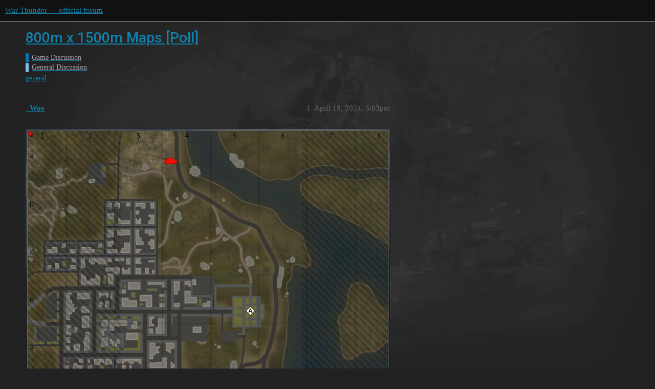

--- FILE ---
content_type: text/html; charset=utf-8
request_url: https://forum.warthunder.com/t/800m-x-1500m-maps-poll/100019
body_size: 4206
content:
<!DOCTYPE html>
<html lang="en">
  <head>
    <meta charset="utf-8">
    <title>800m x 1500m Maps [Poll] - General Discussion - War Thunder — official forum</title>
    <meta name="description" content="Just had this map in GRB at 10.0 BR. 
Was wondering if anyone actually likes map design like this? 
More of a discussion on maps of this size and less of one to do with Alaska specifically. I have seen this map size p&amp;hellip;">
    <meta name="generator" content="Discourse 3.1.5 - https://github.com/discourse/discourse version 3.1.5">
<link rel="icon" type="image/png" href="https://forum-en-cdn.warthunder.com/optimized/2X/8/89f23c3a5afa747ffb3ed4302384c38c0293181c_2_32x32.png">
<link rel="apple-touch-icon" type="image/png" href="https://forum-en-cdn.warthunder.com/optimized/2X/9/951b593c7f121a9635a4d3161e2b4dd39a466429_2_180x180.png">
<meta name="theme-color" media="(prefers-color-scheme: light)" content="#111111">
<meta name="theme-color" media="(prefers-color-scheme: dark)" content="#ffffff">

<meta name="viewport" content="width=device-width, initial-scale=1.0, minimum-scale=1.0, user-scalable=yes, viewport-fit=cover">
<link rel="canonical" href="https://forum.warthunder.com/t/800m-x-1500m-maps-poll/100019" />

<link rel="search" type="application/opensearchdescription+xml" href="https://forum.warthunder.com/opensearch.xml" title="War Thunder — official forum Search">

    <link href="/stylesheets/color_definitions_dark_1_4_9c6a269179fa0f6e6371d93eabb9b5ad0e4f5ac9.css?__ws=forum.warthunder.com" media="all" rel="stylesheet" class="light-scheme"/><link href="/stylesheets/color_definitions_light_2_4_eaf174332e9898750f057179b215d72a07ab64b0.css?__ws=forum.warthunder.com" media="(prefers-color-scheme: dark)" rel="stylesheet" class="dark-scheme"/>

  <link href="/stylesheets/desktop_240a660bb303ced9e9da6d57e965f6b80e2c361e.css?__ws=forum.warthunder.com" media="all" rel="stylesheet" data-target="desktop"  />



  <link href="/stylesheets/discourse-details_240a660bb303ced9e9da6d57e965f6b80e2c361e.css?__ws=forum.warthunder.com" media="all" rel="stylesheet" data-target="discourse-details"  />
  <link href="/stylesheets/discourse-lazy-videos_240a660bb303ced9e9da6d57e965f6b80e2c361e.css?__ws=forum.warthunder.com" media="all" rel="stylesheet" data-target="discourse-lazy-videos"  />
  <link href="/stylesheets/discourse-local-dates_240a660bb303ced9e9da6d57e965f6b80e2c361e.css?__ws=forum.warthunder.com" media="all" rel="stylesheet" data-target="discourse-local-dates"  />
  <link href="/stylesheets/discourse-math_240a660bb303ced9e9da6d57e965f6b80e2c361e.css?__ws=forum.warthunder.com" media="all" rel="stylesheet" data-target="discourse-math"  />
  <link href="/stylesheets/discourse-narrative-bot_240a660bb303ced9e9da6d57e965f6b80e2c361e.css?__ws=forum.warthunder.com" media="all" rel="stylesheet" data-target="discourse-narrative-bot"  />
  <link href="/stylesheets/discourse-presence_240a660bb303ced9e9da6d57e965f6b80e2c361e.css?__ws=forum.warthunder.com" media="all" rel="stylesheet" data-target="discourse-presence"  />
  <link href="/stylesheets/external-formatting-toolbar_240a660bb303ced9e9da6d57e965f6b80e2c361e.css?__ws=forum.warthunder.com" media="all" rel="stylesheet" data-target="external-formatting-toolbar"  />
  <link href="/stylesheets/ng-custom-features_240a660bb303ced9e9da6d57e965f6b80e2c361e.css?__ws=forum.warthunder.com" media="all" rel="stylesheet" data-target="ng-custom-features"  />
  <link href="/stylesheets/ng-frontend_240a660bb303ced9e9da6d57e965f6b80e2c361e.css?__ws=forum.warthunder.com" media="all" rel="stylesheet" data-target="ng-frontend"  />
  <link href="/stylesheets/ng-important-messages_240a660bb303ced9e9da6d57e965f6b80e2c361e.css?__ws=forum.warthunder.com" media="all" rel="stylesheet" data-target="ng-important-messages"  />
  <link href="/stylesheets/ng-login_240a660bb303ced9e9da6d57e965f6b80e2c361e.css?__ws=forum.warthunder.com" media="all" rel="stylesheet" data-target="ng-login"  />
  <link href="/stylesheets/ng-medals_240a660bb303ced9e9da6d57e965f6b80e2c361e.css?__ws=forum.warthunder.com" media="all" rel="stylesheet" data-target="ng-medals"  />
  <link href="/stylesheets/ng-userinfo_240a660bb303ced9e9da6d57e965f6b80e2c361e.css?__ws=forum.warthunder.com" media="all" rel="stylesheet" data-target="ng-userinfo"  />
  <link href="/stylesheets/poll_240a660bb303ced9e9da6d57e965f6b80e2c361e.css?__ws=forum.warthunder.com" media="all" rel="stylesheet" data-target="poll"  />
  <link href="/stylesheets/poll_desktop_240a660bb303ced9e9da6d57e965f6b80e2c361e.css?__ws=forum.warthunder.com" media="all" rel="stylesheet" data-target="poll_desktop"  />

  <link href="/stylesheets/desktop_theme_4_51af2ffb51c64dd9f3bdd0022fd12d429587073b.css?__ws=forum.warthunder.com" media="all" rel="stylesheet" data-target="desktop_theme" data-theme-id="4" data-theme-name="default"/>

    
    
        <link rel="alternate nofollow" type="application/rss+xml" title="RSS feed of &#39;800m x 1500m Maps [Poll]&#39;" href="https://forum.warthunder.com/t/800m-x-1500m-maps-poll/100019.rss" />
    <meta property="og:site_name" content="War Thunder — official forum" />
<meta property="og:type" content="website" />
<meta name="twitter:card" content="summary" />
<meta name="twitter:image" content="https://forum-en-cdn.warthunder.com/optimized/3X/1/c/1ce0770994e7b17bb2e9d5accba3daac871b355b_2_1020x1024.jpeg" />
<meta property="og:image" content="https://forum-en-cdn.warthunder.com/optimized/3X/1/c/1ce0770994e7b17bb2e9d5accba3daac871b355b_2_1020x1024.jpeg" />
<meta property="og:url" content="https://forum.warthunder.com/t/800m-x-1500m-maps-poll/100019" />
<meta name="twitter:url" content="https://forum.warthunder.com/t/800m-x-1500m-maps-poll/100019" />
<meta property="og:title" content="800m x 1500m Maps [Poll]" />
<meta name="twitter:title" content="800m x 1500m Maps [Poll]" />
<meta property="og:description" content="Just had this map in GRB at 10.0 BR.  Was wondering if anyone actually likes map design like this?  More of a discussion on maps of this size and less of one to do with Alaska specifically. I have seen this map size pattern applied to other already small maps.  poll Edit:  Also just wanted to say this isn’t a flame post. I generally only play top tier so I hate maps like this, but maybe its fun for some people… or maybe lower BR players enjoy it.  If you want to give feedback please say what ..." />
<meta name="twitter:description" content="Just had this map in GRB at 10.0 BR.  Was wondering if anyone actually likes map design like this?  More of a discussion on maps of this size and less of one to do with Alaska specifically. I have seen this map size pattern applied to other already small maps.  poll Edit:  Also just wanted to say this isn’t a flame post. I generally only play top tier so I hate maps like this, but maybe its fun for some people… or maybe lower BR players enjoy it.  If you want to give feedback please say what ..." />
<meta property="og:article:section" content="Game Discussion" />
<meta property="og:article:section:color" content="0E76BD" />
<meta property="og:article:section" content="General Discussion" />
<meta property="og:article:section:color" content="85C1E9" />
<meta property="og:article:tag" content="general" />
<meta name="twitter:label1" value="Reading time" />
<meta name="twitter:data1" value="1 mins 🕑" />
<meta name="twitter:label2" value="Likes" />
<meta name="twitter:data2" value="10 ❤" />
<meta property="article:published_time" content="2024-04-19T17:03:19+00:00" />
<meta property="og:ignore_canonical" content="true" />


    
  </head>
  <body class="crawler ">
    
    <header>
  <a href="/">
    War Thunder — official forum
  </a>
</header>

    <div id="main-outlet" class="wrap" role="main">
        <div id="topic-title">
    <h1>
      <a href="/t/800m-x-1500m-maps-poll/100019">800m x 1500m Maps [Poll]</a>
    </h1>

      <div class="topic-category" itemscope itemtype="http://schema.org/BreadcrumbList">
          <span itemprop="itemListElement" itemscope itemtype="http://schema.org/ListItem">
            <a href="https://forum.warthunder.com/c/game-discussion/13" class="badge-wrapper bullet" itemprop="item">
              <span class='badge-category-bg' style='background-color: #0E76BD'></span>
              <span class='badge-category clear-badge'>
                <span class='category-name' itemprop='name'>Game Discussion</span>
              </span>
            </a>
            <meta itemprop="position" content="1" />
          </span>
          <span itemprop="itemListElement" itemscope itemtype="http://schema.org/ListItem">
            <a href="https://forum.warthunder.com/c/game-discussion/general-discussion/14" class="badge-wrapper bullet" itemprop="item">
              <span class='badge-category-bg' style='background-color: #85C1E9'></span>
              <span class='badge-category clear-badge'>
                <span class='category-name' itemprop='name'>General Discussion</span>
              </span>
            </a>
            <meta itemprop="position" content="2" />
          </span>
      </div>

      <div class="topic-category">
        <div class='discourse-tags list-tags'>
            <a href='https://forum.warthunder.com/tag/general' class='discourse-tag' rel="tag">general</a>
        </div>
      </div>
  </div>

  

    <div itemscope itemtype='http://schema.org/DiscussionForumPosting'>
      <meta itemprop='headline' content='800m x 1500m Maps [Poll]'>
        <meta itemprop='articleSection' content='General Discussion'>
      <meta itemprop='keywords' content='general'>
      <div itemprop='publisher' itemscope itemtype="http://schema.org/Organization">
        <meta itemprop='name' content='War Thunder — official forum'>
          <div itemprop='logo' itemscope itemtype="http://schema.org/ImageObject">
            <meta itemprop='url' content='https://forum-en-cdn.warthunder.com/original/2X/9/951b593c7f121a9635a4d3161e2b4dd39a466429.png'>
          </div>
      </div>

          <div id='post_1'  class='topic-body crawler-post'>
            <div class='crawler-post-meta'>
              <span class="creator" itemprop="author" itemscope itemtype="http://schema.org/Person">
                <a itemprop="url" href='https://forum.warthunder.com/u/_Woe'><span itemprop='name'>_Woe</span></a>
                
              </span>

              <link itemprop="mainEntityOfPage" href="https://forum.warthunder.com/t/800m-x-1500m-maps-poll/100019">

                <link itemprop="image" href="https://forum-en-cdn.warthunder.com/original/3X/1/c/1ce0770994e7b17bb2e9d5accba3daac871b355b.jpeg">

              <span class="crawler-post-infos">
                  <time itemprop='datePublished' datetime='2024-04-19T17:03:19Z' class='post-time'>
                    April 19, 2024,  5:03pm
                  </time>
                  <meta itemprop='dateModified' content='2024-04-19T20:03:44Z'>
              <span itemprop='position'>1</span>
              </span>
            </div>
            <div class='post' itemprop='articleBody'>
              <p><div class="lightbox-wrapper"><a class="lightbox" href="https://forum-en-cdn.warthunder.com/original/3X/1/c/1ce0770994e7b17bb2e9d5accba3daac871b355b.jpeg" data-download-href="/uploads/short-url/47shyBrkuanlValRUACX9JnD387.jpeg?dl=1" title="Untitled" rel="noopener nofollow ugc"><img src="https://forum-en-cdn.warthunder.com/original/3X/1/c/1ce0770994e7b17bb2e9d5accba3daac871b355b.jpeg" alt="Untitled" data-base62-sha1="47shyBrkuanlValRUACX9JnD387" width="996" height="1000" data-dominant-color="464437"><div class="meta"><svg class="fa d-icon d-icon-far-image svg-icon" aria-hidden="true"><use href="#far-image"></use></svg><span class="filename">Untitled</span><span class="informations">1151×1155 110 KB</span><svg class="fa d-icon d-icon-discourse-expand svg-icon" aria-hidden="true"><use href="#discourse-expand"></use></svg></div></a></div></p>
<p>Just had this map in GRB at 10.0 BR.<br>
Was wondering if anyone actually likes map design like this?<br>
More of a discussion on maps of this size and less of one to do with Alaska specifically. I have seen this map size pattern applied to other already small maps.</p>
<div class="poll" data-poll-status="open" data-poll-results="always" data-poll-charttype="bar" data-poll-type="regular" data-poll-name="poll">
<div class="poll-container"><div class="poll-title">Do you enjoy maps of this size(see photo attached above)?</div><ul>
<li data-poll-option-id="277962ea3b8227e06ed3eb378fbdba0d">Yes</li>
<li data-poll-option-id="720aa6324194f0ccd395b3cd0ed76f0e">No</li>
</ul>
</div>
<div class="poll-info">
<div class="poll-info_counts">
<div class="poll-info_counts-count">
<span class="info-number">0</span>
<span class="info-label">voters</span>
</div>
</div>
</div>
</div>
<p>Edit:<br>
Also just wanted to say this isn’t a flame post. I generally only play top tier so I hate maps like this, but maybe its fun for some people… or maybe lower BR players enjoy it.<br>
If you want to give feedback please say what BR + gamemode you enjoy this type of map in.</p>
            </div>

            <div itemprop="interactionStatistic" itemscope itemtype="http://schema.org/InteractionCounter">
              <meta itemprop="interactionType" content="http://schema.org/LikeAction"/>
              <meta itemprop="userInteractionCount" content="3" />
              <span class='post-likes'>3 Likes</span>
            </div>

            <div itemprop="interactionStatistic" itemscope itemtype="http://schema.org/InteractionCounter">
                <meta itemprop="interactionType" content="http://schema.org/CommentAction"/>
                <meta itemprop="userInteractionCount" content="0" />
              </div>

          </div>
          <div id='post_2' itemprop='comment' itemscope itemtype='http://schema.org/Comment' class='topic-body crawler-post'>
            <div class='crawler-post-meta'>
              <span class="creator" itemprop="author" itemscope itemtype="http://schema.org/Person">
                <a itemprop="url" href='https://forum.warthunder.com/u/Ibash_Aminoas'><span itemprop='name'>Ibash_Aminoas</span></a>
                
              </span>

              <link itemprop="mainEntityOfPage" href="https://forum.warthunder.com/t/800m-x-1500m-maps-poll/100019">


              <span class="crawler-post-infos">
                  <time itemprop='datePublished' datetime='2024-04-19T17:05:36Z' class='post-time'>
                    April 19, 2024,  5:05pm
                  </time>
                  <meta itemprop='dateModified' content='2024-04-19T17:05:36Z'>
              <span itemprop='position'>2</span>
              </span>
            </div>
            <div class='post' itemprop='text'>
              <p>I have blocked Alaska, any version is a terrible CQC map</p>
            </div>

            <div itemprop="interactionStatistic" itemscope itemtype="http://schema.org/InteractionCounter">
              <meta itemprop="interactionType" content="http://schema.org/LikeAction"/>
              <meta itemprop="userInteractionCount" content="2" />
              <span class='post-likes'>2 Likes</span>
            </div>

            <div itemprop="interactionStatistic" itemscope itemtype="http://schema.org/InteractionCounter">
                <meta itemprop="interactionType" content="http://schema.org/CommentAction"/>
                <meta itemprop="userInteractionCount" content="0" />
              </div>

          </div>
          <div id='post_3' itemprop='comment' itemscope itemtype='http://schema.org/Comment' class='topic-body crawler-post'>
            <div class='crawler-post-meta'>
              <span class="creator" itemprop="author" itemscope itemtype="http://schema.org/Person">
                <a itemprop="url" href='https://forum.warthunder.com/u/Ibash_Aminoas'><span itemprop='name'>Ibash_Aminoas</span></a>
                
              </span>

              <link itemprop="mainEntityOfPage" href="https://forum.warthunder.com/t/800m-x-1500m-maps-poll/100019">


              <span class="crawler-post-infos">
                  <time itemprop='datePublished' datetime='2024-04-19T17:07:08Z' class='post-time'>
                    April 19, 2024,  5:07pm
                  </time>
                  <meta itemprop='dateModified' content='2024-04-19T17:07:08Z'>
              <span itemprop='position'>3</span>
              </span>
            </div>
            <div class='post' itemprop='text'>
              <p>The current map is getting worse and worse as babies cry<br>
Higher level vehicles require larger maps<br>
Such a small map is not even suitable for World War II vehicles</p>
            </div>

            <div itemprop="interactionStatistic" itemscope itemtype="http://schema.org/InteractionCounter">
              <meta itemprop="interactionType" content="http://schema.org/LikeAction"/>
              <meta itemprop="userInteractionCount" content="5" />
              <span class='post-likes'>5 Likes</span>
            </div>

            <div itemprop="interactionStatistic" itemscope itemtype="http://schema.org/InteractionCounter">
                <meta itemprop="interactionType" content="http://schema.org/CommentAction"/>
                <meta itemprop="userInteractionCount" content="1" />
              </div>

          </div>
          <div id='post_4' itemprop='comment' itemscope itemtype='http://schema.org/Comment' class='topic-body crawler-post'>
            <div class='crawler-post-meta'>
              <span class="creator" itemprop="author" itemscope itemtype="http://schema.org/Person">
                <a itemprop="url" href='https://forum.warthunder.com/u/LeChance'><span itemprop='name'>LeChance</span></a>
                
              </span>

              <link itemprop="mainEntityOfPage" href="https://forum.warthunder.com/t/800m-x-1500m-maps-poll/100019">


              <span class="crawler-post-infos">
                  <time itemprop='datePublished' datetime='2024-04-20T01:03:39Z' class='post-time'>
                    April 20, 2024,  1:03am
                  </time>
                  <meta itemprop='dateModified' content='2024-04-20T01:03:39Z'>
              <span itemprop='position'>4</span>
              </span>
            </div>
            <div class='post' itemprop='text'>
              <p>Not really a fan. I mean I can deal with some smaller variations of some maps, except for one thing they have done to every map I have played that is “trimmed down” in this manner. They added large “red” areas that are “playable” areas on other variants of these maps. But if you venture into those same areas on the smaller version, you get the timer and can lose your vehicle to a timer detonation . .  very annoying and uncalled for. If they want to make a single cap version, that’s fine, but shrinking and restricting the map doesn’t play out as a good idea to me. Cutting down game times might be something they are trying to accomplish, but I am not sure this is a good way to go about it. Not the end of the world or anything, just seems like it could have been more thought out and tested before just sticking these maps in the rotation . . . just my opinion</p>
            </div>

            <div itemprop="interactionStatistic" itemscope itemtype="http://schema.org/InteractionCounter">
              <meta itemprop="interactionType" content="http://schema.org/LikeAction"/>
              <meta itemprop="userInteractionCount" content="0" />
              <span class='post-likes'></span>
            </div>

            <div itemprop="interactionStatistic" itemscope itemtype="http://schema.org/InteractionCounter">
                <meta itemprop="interactionType" content="http://schema.org/CommentAction"/>
                <meta itemprop="userInteractionCount" content="0" />
              </div>

          </div>
          <div id='post_5' itemprop='comment' itemscope itemtype='http://schema.org/Comment' class='topic-body crawler-post'>
            <div class='crawler-post-meta'>
              <span class="creator" itemprop="author" itemscope itemtype="http://schema.org/Person">
                <a itemprop="url" href='https://forum.warthunder.com/u/SinisterIsRandom'><span itemprop='name'>SinisterIsRandom</span></a>
                
              </span>

              <link itemprop="mainEntityOfPage" href="https://forum.warthunder.com/t/800m-x-1500m-maps-poll/100019">


              <span class="crawler-post-infos">
                  <time itemprop='datePublished' datetime='2024-04-20T01:43:55Z' class='post-time'>
                    April 20, 2024,  1:43am
                  </time>
                  <meta itemprop='dateModified' content='2024-04-20T01:43:55Z'>
              <span itemprop='position'>5</span>
              </span>
            </div>
            <div class='post' itemprop='text'>
              <p>Depends on the period.</p>
            </div>

            <div itemprop="interactionStatistic" itemscope itemtype="http://schema.org/InteractionCounter">
              <meta itemprop="interactionType" content="http://schema.org/LikeAction"/>
              <meta itemprop="userInteractionCount" content="0" />
              <span class='post-likes'></span>
            </div>

            <div itemprop="interactionStatistic" itemscope itemtype="http://schema.org/InteractionCounter">
                <meta itemprop="interactionType" content="http://schema.org/CommentAction"/>
                <meta itemprop="userInteractionCount" content="0" />
              </div>

          </div>
          <div id='post_6' itemprop='comment' itemscope itemtype='http://schema.org/Comment' class='topic-body crawler-post'>
            <div class='crawler-post-meta'>
              <span class="creator" itemprop="author" itemscope itemtype="http://schema.org/Person">
                <a itemprop="url" href='https://forum.warthunder.com/u/ItsOnyy'><span itemprop='name'>ItsOnyy</span></a>
                
              </span>

              <link itemprop="mainEntityOfPage" href="https://forum.warthunder.com/t/800m-x-1500m-maps-poll/100019">


              <span class="crawler-post-infos">
                  <time itemprop='datePublished' datetime='2024-04-20T03:14:39Z' class='post-time'>
                    April 20, 2024,  3:14am
                  </time>
                  <meta itemprop='dateModified' content='2024-04-20T03:14:39Z'>
              <span itemprop='position'>6</span>
              </span>
            </div>
            <div class='post' itemprop='text'>
              <p>Alaska is in my ban list for this very reason, it’s easily the worst urban map after Sun City and Breslau</p>
            </div>

            <div itemprop="interactionStatistic" itemscope itemtype="http://schema.org/InteractionCounter">
              <meta itemprop="interactionType" content="http://schema.org/LikeAction"/>
              <meta itemprop="userInteractionCount" content="0" />
              <span class='post-likes'></span>
            </div>

            <div itemprop="interactionStatistic" itemscope itemtype="http://schema.org/InteractionCounter">
                <meta itemprop="interactionType" content="http://schema.org/CommentAction"/>
                <meta itemprop="userInteractionCount" content="0" />
              </div>

          </div>
          <div id='post_7' itemprop='comment' itemscope itemtype='http://schema.org/Comment' class='topic-body crawler-post'>
            <div class='crawler-post-meta'>
              <span class="creator" itemprop="author" itemscope itemtype="http://schema.org/Person">
                <a itemprop="url" href='https://forum.warthunder.com/u/warner7'><span itemprop='name'>warner7</span></a>
                
              </span>

              <link itemprop="mainEntityOfPage" href="https://forum.warthunder.com/t/800m-x-1500m-maps-poll/100019">


              <span class="crawler-post-infos">
                  <time itemprop='datePublished' datetime='2024-04-20T03:52:58Z' class='post-time'>
                    April 20, 2024,  3:52am
                  </time>
                  <meta itemprop='dateModified' content='2024-04-20T03:52:58Z'>
              <span itemprop='position'>7</span>
              </span>
            </div>
            <div class='post' itemprop='text'>
              <p>Fan, very good for my heavy tanks that rely on heavy front armour.</p>
            </div>

            <div itemprop="interactionStatistic" itemscope itemtype="http://schema.org/InteractionCounter">
              <meta itemprop="interactionType" content="http://schema.org/LikeAction"/>
              <meta itemprop="userInteractionCount" content="0" />
              <span class='post-likes'></span>
            </div>

            <div itemprop="interactionStatistic" itemscope itemtype="http://schema.org/InteractionCounter">
                <meta itemprop="interactionType" content="http://schema.org/CommentAction"/>
                <meta itemprop="userInteractionCount" content="0" />
              </div>

          </div>
    </div>






    </div>
    <footer class="container wrap">
  <nav class='crawler-nav'>
    <ul>
      <li itemscope itemtype='http://schema.org/SiteNavigationElement'>
        <span itemprop='name'>
          <a href='/' itemprop="url">Home </a>
        </span>
      </li>
      <li itemscope itemtype='http://schema.org/SiteNavigationElement'>
        <span itemprop='name'>
          <a href='/categories' itemprop="url">Categories </a>
        </span>
      </li>
      <li itemscope itemtype='http://schema.org/SiteNavigationElement'>
        <span itemprop='name'>
          <a href='/guidelines' itemprop="url">FAQ/Guidelines </a>
        </span>
      </li>
        <li itemscope itemtype='http://schema.org/SiteNavigationElement'>
          <span itemprop='name'>
            <a href='https://legal.gaijin.net/termsofservice' itemprop="url">Terms of Service </a>
          </span>
        </li>
        <li itemscope itemtype='http://schema.org/SiteNavigationElement'>
          <span itemprop='name'>
            <a href='https://legal.gaijin.net/privacypolicy' itemprop="url">Privacy Policy </a>
          </span>
        </li>
    </ul>
  </nav>
  <p class='powered-by-link'>Powered by <a href="https://www.discourse.org">Discourse</a>, best viewed with JavaScript enabled</p>
</footer>

    
    
  </body>
  
</html>
